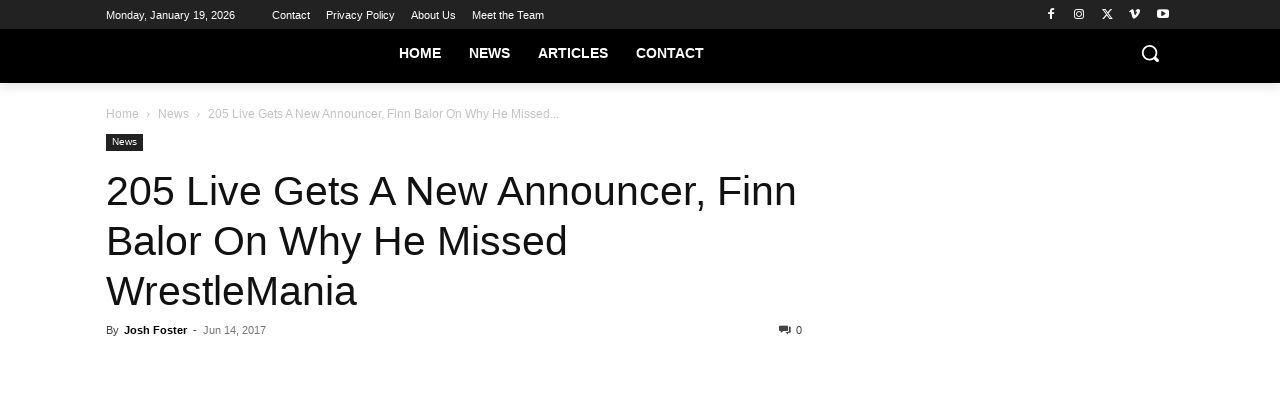

--- FILE ---
content_type: text/html
request_url: https://api.intentiq.com/profiles_engine/ProfilesEngineServlet?at=39&mi=10&dpi=936734067&pt=17&dpn=1&iiqidtype=2&iiqpcid=7c7ab329-80fb-48ce-8ebf-116d6514089f&iiqpciddate=1768870628333&pcid=b612a505-ff92-4964-a0a7-97f7faaaabb8&idtype=3&gdpr=0&japs=false&jaesc=0&jafc=0&jaensc=0&jsver=0.33&testGroup=A&source=pbjs&ABTestingConfigurationSource=group&abtg=A&vrref=https%3A%2F%2Fstillrealtous.com
body_size: 55
content:
{"abPercentage":97,"adt":1,"ct":2,"isOptedOut":false,"data":{"eids":[]},"dbsaved":"false","ls":true,"cttl":86400000,"abTestUuid":"g_d614d69f-d7d2-4127-8d43-906a790de778","tc":9,"sid":2019275966}

--- FILE ---
content_type: text/plain
request_url: https://rtb.openx.net/openrtbb/prebidjs
body_size: -223
content:
{"id":"2117069c-9bd0-464e-b73b-80d9526e208f","nbr":0}

--- FILE ---
content_type: text/plain
request_url: https://rtb.openx.net/openrtbb/prebidjs
body_size: -84
content:
{"id":"4a2bd49d-72cd-4155-82a7-ebb37be58706","nbr":0}

--- FILE ---
content_type: text/plain; charset=UTF-8
request_url: https://at.teads.tv/fpc?analytics_tag_id=PUB_17002&tfpvi=&gdpr_consent=&gdpr_status=22&gdpr_reason=220&ccpa_consent=&sv=prebid-v1
body_size: 56
content:
OTkyMTA4NTYtMTRiYy00OTYwLWIzMmYtOGMwNjNjYmY5NzAxIy00LTE=